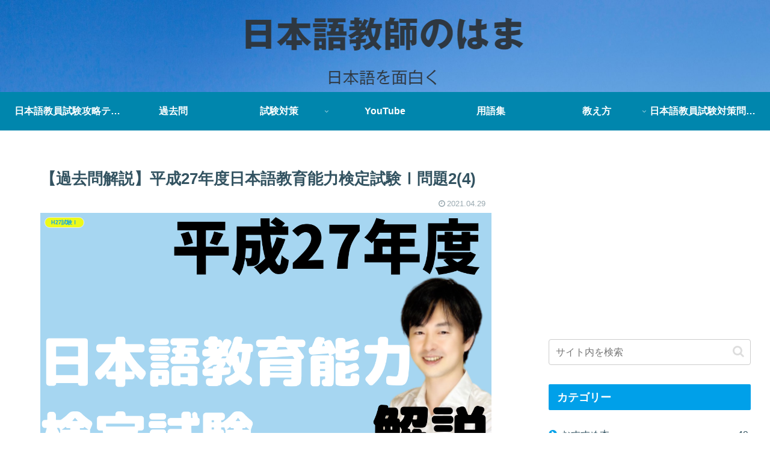

--- FILE ---
content_type: text/html; charset=utf-8
request_url: https://www.google.com/recaptcha/api2/aframe
body_size: 265
content:
<!DOCTYPE HTML><html><head><meta http-equiv="content-type" content="text/html; charset=UTF-8"></head><body><script nonce="nsd4Ts4WSCN1SJQtLoA5wg">/** Anti-fraud and anti-abuse applications only. See google.com/recaptcha */ try{var clients={'sodar':'https://pagead2.googlesyndication.com/pagead/sodar?'};window.addEventListener("message",function(a){try{if(a.source===window.parent){var b=JSON.parse(a.data);var c=clients[b['id']];if(c){var d=document.createElement('img');d.src=c+b['params']+'&rc='+(localStorage.getItem("rc::a")?sessionStorage.getItem("rc::b"):"");window.document.body.appendChild(d);sessionStorage.setItem("rc::e",parseInt(sessionStorage.getItem("rc::e")||0)+1);localStorage.setItem("rc::h",'1769653151771');}}}catch(b){}});window.parent.postMessage("_grecaptcha_ready", "*");}catch(b){}</script></body></html>